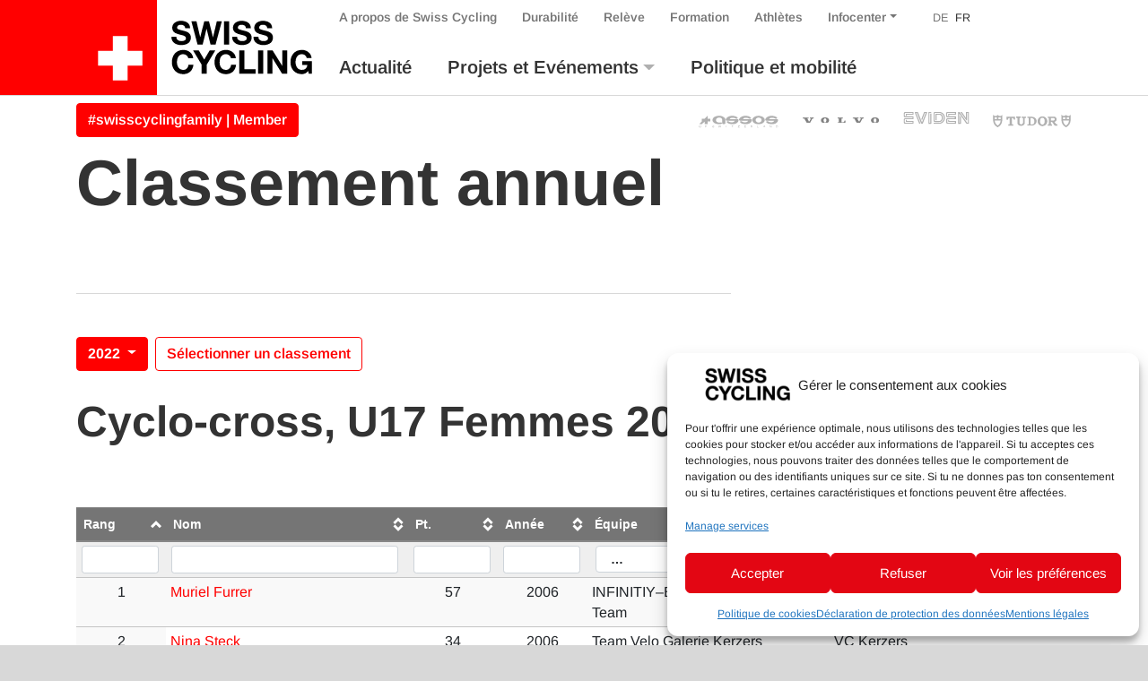

--- FILE ---
content_type: text/html; charset=UTF-8
request_url: https://www.swiss-cycling.ch/fr/competitions/classement-annuel/?discipline=cyclo-cross&category=u17-femmes&y=2022
body_size: 20843
content:

<!doctype html>
<html lang="fr-FR" class="overflow-x-hidden">
<head>
	<meta charset="utf-8">
	<meta http-equiv="x-ua-compatible" content="ie=edge">
	<meta name="viewport" content="width=device-width, initial-scale=1">

	<meta property="og:url" content="https://www.swiss-cycling.ch/fr/competitions/classement-annuel/"/>
	<meta property="og:type" content="website"/>
	<meta property="og:title" content="Classement annuel - Swiss Cycling"/>
			<meta property="og:description" content="Just another WordPress site"/>
																						<meta property="og:image" content="/app/uploads/2024/10/Titelbild_neutral-1500x1500.png"/>
																<meta name='robots' content='index, follow, max-image-preview:large, max-snippet:-1, max-video-preview:-1' />

	<!-- This site is optimized with the Yoast SEO plugin v26.6 - https://yoast.com/wordpress/plugins/seo/ -->
	<title>Classement annuel - Swiss Cycling</title>
	<meta name="description" content="Toutes les informations et données sur les classements annuels chez Swiss Cycling." />
	<link rel="canonical" href="https://www.swiss-cycling.ch/fr/competitions/classement-annuel/" />
	<meta property="og:locale" content="fr_FR" />
	<meta property="og:type" content="article" />
	<meta property="og:title" content="Classement annuel - Swiss Cycling" />
	<meta property="og:description" content="Toutes les informations et données sur les classements annuels chez Swiss Cycling." />
	<meta property="og:url" content="https://www.swiss-cycling.ch/fr/competitions/classement-annuel/" />
	<meta property="og:site_name" content="Swiss Cycling" />
	<meta property="article:publisher" content="https://www.facebook.com/swisscyclingteam/" />
	<meta property="article:modified_time" content="2025-03-24T09:28:15+00:00" />
	<meta property="og:image" content="https://www.swiss-cycling.ch/app/uploads/2021/05/Swiss_Cycling_Logo_CMYK-scaled.jpg" />
	<meta property="og:image:width" content="2560" />
	<meta property="og:image:height" content="1282" />
	<meta property="og:image:type" content="image/jpeg" />
	<meta name="twitter:card" content="summary_large_image" />
	<meta name="twitter:site" content="@swisscycling" />
	<meta name="twitter:label1" content="Durée de lecture estimée" />
	<meta name="twitter:data1" content="1 minute" />
	<script type="application/ld+json" class="yoast-schema-graph">{"@context":"https://schema.org","@graph":[{"@type":"WebPage","@id":"https://www.swiss-cycling.ch/fr/competitions/classement-annuel/","url":"https://www.swiss-cycling.ch/fr/competitions/classement-annuel/","name":"Classement annuel - Swiss Cycling","isPartOf":{"@id":"https://www.swiss-cycling.ch/fr/#website"},"datePublished":"2018-08-09T13:56:27+00:00","dateModified":"2025-03-24T09:28:15+00:00","description":"Toutes les informations et données sur les classements annuels chez Swiss Cycling.","breadcrumb":{"@id":"https://www.swiss-cycling.ch/fr/competitions/classement-annuel/#breadcrumb"},"inLanguage":"fr-FR","potentialAction":[{"@type":"ReadAction","target":["https://www.swiss-cycling.ch/fr/competitions/classement-annuel/"]}]},{"@type":"BreadcrumbList","@id":"https://www.swiss-cycling.ch/fr/competitions/classement-annuel/#breadcrumb","itemListElement":[{"@type":"ListItem","position":1,"name":"Home","item":"https://www.swiss-cycling.ch/fr/"},{"@type":"ListItem","position":2,"name":"Events","item":"https://www.swiss-cycling.ch/fr/veranstaltungen/"},{"@type":"ListItem","position":3,"name":"Classement annuel"}]},{"@type":"WebSite","@id":"https://www.swiss-cycling.ch/fr/#website","url":"https://www.swiss-cycling.ch/fr/","name":"Swiss Cycling","description":"Just another WordPress site","publisher":{"@id":"https://www.swiss-cycling.ch/fr/#organization"},"potentialAction":[{"@type":"SearchAction","target":{"@type":"EntryPoint","urlTemplate":"https://www.swiss-cycling.ch/fr/search/{search_term_string}"},"query-input":{"@type":"PropertyValueSpecification","valueRequired":true,"valueName":"search_term_string"}}],"inLanguage":"fr-FR"},{"@type":"Organization","@id":"https://www.swiss-cycling.ch/fr/#organization","name":"Swiss Cycling","url":"https://www.swiss-cycling.ch/fr/","logo":{"@type":"ImageObject","inLanguage":"fr-FR","@id":"https://www.swiss-cycling.ch/fr/#/schema/logo/image/","url":"/app/uploads/2021/05/Swiss_Cycling_Logo_CMYK-scaled.jpg","contentUrl":"/app/uploads/2021/05/Swiss_Cycling_Logo_CMYK-scaled.jpg","width":2560,"height":1282,"caption":"Swiss Cycling"},"image":{"@id":"https://www.swiss-cycling.ch/fr/#/schema/logo/image/"},"sameAs":["https://www.facebook.com/swisscyclingteam/","https://x.com/swisscycling","https://www.instagram.com/swisscyclingteam/","https://www.linkedin.com/company/swisscycling","https://www.youtube.com/user/SwissCyclingTeam"]}]}</script>
	<!-- / Yoast SEO plugin. -->


<link rel='dns-prefetch' href='//www.googletagmanager.com' />
<link rel='dns-prefetch' href='//hcaptcha.com' />
<style id='wp-img-auto-sizes-contain-inline-css' type='text/css'>
img:is([sizes=auto i],[sizes^="auto," i]){contain-intrinsic-size:3000px 1500px}
/*# sourceURL=wp-img-auto-sizes-contain-inline-css */
</style>
<link rel="stylesheet" href="/app/plugins/litespeed-cache/assets/css/litespeed-dummy.css?ver=6.9">
<link rel="stylesheet" href="/wp/wp-includes/css/dist/block-library/style.min.css?ver=6.9">
<style id='global-styles-inline-css' type='text/css'>
:root{--wp--preset--aspect-ratio--square: 1;--wp--preset--aspect-ratio--4-3: 4/3;--wp--preset--aspect-ratio--3-4: 3/4;--wp--preset--aspect-ratio--3-2: 3/2;--wp--preset--aspect-ratio--2-3: 2/3;--wp--preset--aspect-ratio--16-9: 16/9;--wp--preset--aspect-ratio--9-16: 9/16;--wp--preset--color--black: #000000;--wp--preset--color--cyan-bluish-gray: #abb8c3;--wp--preset--color--white: #ffffff;--wp--preset--color--pale-pink: #f78da7;--wp--preset--color--vivid-red: #cf2e2e;--wp--preset--color--luminous-vivid-orange: #ff6900;--wp--preset--color--luminous-vivid-amber: #fcb900;--wp--preset--color--light-green-cyan: #7bdcb5;--wp--preset--color--vivid-green-cyan: #00d084;--wp--preset--color--pale-cyan-blue: #8ed1fc;--wp--preset--color--vivid-cyan-blue: #0693e3;--wp--preset--color--vivid-purple: #9b51e0;--wp--preset--gradient--vivid-cyan-blue-to-vivid-purple: linear-gradient(135deg,rgb(6,147,227) 0%,rgb(155,81,224) 100%);--wp--preset--gradient--light-green-cyan-to-vivid-green-cyan: linear-gradient(135deg,rgb(122,220,180) 0%,rgb(0,208,130) 100%);--wp--preset--gradient--luminous-vivid-amber-to-luminous-vivid-orange: linear-gradient(135deg,rgb(252,185,0) 0%,rgb(255,105,0) 100%);--wp--preset--gradient--luminous-vivid-orange-to-vivid-red: linear-gradient(135deg,rgb(255,105,0) 0%,rgb(207,46,46) 100%);--wp--preset--gradient--very-light-gray-to-cyan-bluish-gray: linear-gradient(135deg,rgb(238,238,238) 0%,rgb(169,184,195) 100%);--wp--preset--gradient--cool-to-warm-spectrum: linear-gradient(135deg,rgb(74,234,220) 0%,rgb(151,120,209) 20%,rgb(207,42,186) 40%,rgb(238,44,130) 60%,rgb(251,105,98) 80%,rgb(254,248,76) 100%);--wp--preset--gradient--blush-light-purple: linear-gradient(135deg,rgb(255,206,236) 0%,rgb(152,150,240) 100%);--wp--preset--gradient--blush-bordeaux: linear-gradient(135deg,rgb(254,205,165) 0%,rgb(254,45,45) 50%,rgb(107,0,62) 100%);--wp--preset--gradient--luminous-dusk: linear-gradient(135deg,rgb(255,203,112) 0%,rgb(199,81,192) 50%,rgb(65,88,208) 100%);--wp--preset--gradient--pale-ocean: linear-gradient(135deg,rgb(255,245,203) 0%,rgb(182,227,212) 50%,rgb(51,167,181) 100%);--wp--preset--gradient--electric-grass: linear-gradient(135deg,rgb(202,248,128) 0%,rgb(113,206,126) 100%);--wp--preset--gradient--midnight: linear-gradient(135deg,rgb(2,3,129) 0%,rgb(40,116,252) 100%);--wp--preset--font-size--small: 13px;--wp--preset--font-size--medium: 20px;--wp--preset--font-size--large: 36px;--wp--preset--font-size--x-large: 42px;--wp--preset--spacing--20: 0.44rem;--wp--preset--spacing--30: 0.67rem;--wp--preset--spacing--40: 1rem;--wp--preset--spacing--50: 1.5rem;--wp--preset--spacing--60: 2.25rem;--wp--preset--spacing--70: 3.38rem;--wp--preset--spacing--80: 5.06rem;--wp--preset--shadow--natural: 6px 6px 9px rgba(0, 0, 0, 0.2);--wp--preset--shadow--deep: 12px 12px 50px rgba(0, 0, 0, 0.4);--wp--preset--shadow--sharp: 6px 6px 0px rgba(0, 0, 0, 0.2);--wp--preset--shadow--outlined: 6px 6px 0px -3px rgb(255, 255, 255), 6px 6px rgb(0, 0, 0);--wp--preset--shadow--crisp: 6px 6px 0px rgb(0, 0, 0);}:where(.is-layout-flex){gap: 0.5em;}:where(.is-layout-grid){gap: 0.5em;}body .is-layout-flex{display: flex;}.is-layout-flex{flex-wrap: wrap;align-items: center;}.is-layout-flex > :is(*, div){margin: 0;}body .is-layout-grid{display: grid;}.is-layout-grid > :is(*, div){margin: 0;}:where(.wp-block-columns.is-layout-flex){gap: 2em;}:where(.wp-block-columns.is-layout-grid){gap: 2em;}:where(.wp-block-post-template.is-layout-flex){gap: 1.25em;}:where(.wp-block-post-template.is-layout-grid){gap: 1.25em;}.has-black-color{color: var(--wp--preset--color--black) !important;}.has-cyan-bluish-gray-color{color: var(--wp--preset--color--cyan-bluish-gray) !important;}.has-white-color{color: var(--wp--preset--color--white) !important;}.has-pale-pink-color{color: var(--wp--preset--color--pale-pink) !important;}.has-vivid-red-color{color: var(--wp--preset--color--vivid-red) !important;}.has-luminous-vivid-orange-color{color: var(--wp--preset--color--luminous-vivid-orange) !important;}.has-luminous-vivid-amber-color{color: var(--wp--preset--color--luminous-vivid-amber) !important;}.has-light-green-cyan-color{color: var(--wp--preset--color--light-green-cyan) !important;}.has-vivid-green-cyan-color{color: var(--wp--preset--color--vivid-green-cyan) !important;}.has-pale-cyan-blue-color{color: var(--wp--preset--color--pale-cyan-blue) !important;}.has-vivid-cyan-blue-color{color: var(--wp--preset--color--vivid-cyan-blue) !important;}.has-vivid-purple-color{color: var(--wp--preset--color--vivid-purple) !important;}.has-black-background-color{background-color: var(--wp--preset--color--black) !important;}.has-cyan-bluish-gray-background-color{background-color: var(--wp--preset--color--cyan-bluish-gray) !important;}.has-white-background-color{background-color: var(--wp--preset--color--white) !important;}.has-pale-pink-background-color{background-color: var(--wp--preset--color--pale-pink) !important;}.has-vivid-red-background-color{background-color: var(--wp--preset--color--vivid-red) !important;}.has-luminous-vivid-orange-background-color{background-color: var(--wp--preset--color--luminous-vivid-orange) !important;}.has-luminous-vivid-amber-background-color{background-color: var(--wp--preset--color--luminous-vivid-amber) !important;}.has-light-green-cyan-background-color{background-color: var(--wp--preset--color--light-green-cyan) !important;}.has-vivid-green-cyan-background-color{background-color: var(--wp--preset--color--vivid-green-cyan) !important;}.has-pale-cyan-blue-background-color{background-color: var(--wp--preset--color--pale-cyan-blue) !important;}.has-vivid-cyan-blue-background-color{background-color: var(--wp--preset--color--vivid-cyan-blue) !important;}.has-vivid-purple-background-color{background-color: var(--wp--preset--color--vivid-purple) !important;}.has-black-border-color{border-color: var(--wp--preset--color--black) !important;}.has-cyan-bluish-gray-border-color{border-color: var(--wp--preset--color--cyan-bluish-gray) !important;}.has-white-border-color{border-color: var(--wp--preset--color--white) !important;}.has-pale-pink-border-color{border-color: var(--wp--preset--color--pale-pink) !important;}.has-vivid-red-border-color{border-color: var(--wp--preset--color--vivid-red) !important;}.has-luminous-vivid-orange-border-color{border-color: var(--wp--preset--color--luminous-vivid-orange) !important;}.has-luminous-vivid-amber-border-color{border-color: var(--wp--preset--color--luminous-vivid-amber) !important;}.has-light-green-cyan-border-color{border-color: var(--wp--preset--color--light-green-cyan) !important;}.has-vivid-green-cyan-border-color{border-color: var(--wp--preset--color--vivid-green-cyan) !important;}.has-pale-cyan-blue-border-color{border-color: var(--wp--preset--color--pale-cyan-blue) !important;}.has-vivid-cyan-blue-border-color{border-color: var(--wp--preset--color--vivid-cyan-blue) !important;}.has-vivid-purple-border-color{border-color: var(--wp--preset--color--vivid-purple) !important;}.has-vivid-cyan-blue-to-vivid-purple-gradient-background{background: var(--wp--preset--gradient--vivid-cyan-blue-to-vivid-purple) !important;}.has-light-green-cyan-to-vivid-green-cyan-gradient-background{background: var(--wp--preset--gradient--light-green-cyan-to-vivid-green-cyan) !important;}.has-luminous-vivid-amber-to-luminous-vivid-orange-gradient-background{background: var(--wp--preset--gradient--luminous-vivid-amber-to-luminous-vivid-orange) !important;}.has-luminous-vivid-orange-to-vivid-red-gradient-background{background: var(--wp--preset--gradient--luminous-vivid-orange-to-vivid-red) !important;}.has-very-light-gray-to-cyan-bluish-gray-gradient-background{background: var(--wp--preset--gradient--very-light-gray-to-cyan-bluish-gray) !important;}.has-cool-to-warm-spectrum-gradient-background{background: var(--wp--preset--gradient--cool-to-warm-spectrum) !important;}.has-blush-light-purple-gradient-background{background: var(--wp--preset--gradient--blush-light-purple) !important;}.has-blush-bordeaux-gradient-background{background: var(--wp--preset--gradient--blush-bordeaux) !important;}.has-luminous-dusk-gradient-background{background: var(--wp--preset--gradient--luminous-dusk) !important;}.has-pale-ocean-gradient-background{background: var(--wp--preset--gradient--pale-ocean) !important;}.has-electric-grass-gradient-background{background: var(--wp--preset--gradient--electric-grass) !important;}.has-midnight-gradient-background{background: var(--wp--preset--gradient--midnight) !important;}.has-small-font-size{font-size: var(--wp--preset--font-size--small) !important;}.has-medium-font-size{font-size: var(--wp--preset--font-size--medium) !important;}.has-large-font-size{font-size: var(--wp--preset--font-size--large) !important;}.has-x-large-font-size{font-size: var(--wp--preset--font-size--x-large) !important;}
/*# sourceURL=global-styles-inline-css */
</style>

<style id='classic-theme-styles-inline-css' type='text/css'>
/*! This file is auto-generated */
.wp-block-button__link{color:#fff;background-color:#32373c;border-radius:9999px;box-shadow:none;text-decoration:none;padding:calc(.667em + 2px) calc(1.333em + 2px);font-size:1.125em}.wp-block-file__button{background:#32373c;color:#fff;text-decoration:none}
/*# sourceURL=/wp-includes/css/classic-themes.min.css */
</style>
<link rel="stylesheet" href="/app/plugins/complianz-gdpr-premium/assets/css/cookieblocker.min.css?ver=1761898076">
<link rel="stylesheet" href="/app/plugins/halfdata-green-popups/css/style.css?ver=7.51">
<link rel="stylesheet" href="/app/plugins/halfdata-green-popups/css/airdatepicker.css?ver=7.51">
<link rel="stylesheet" href="/app/themes/swiss-cycling/dist/css/main.css?ver=1765199172">

<!-- Extrait de code de la balise Google (gtag.js) ajouté par Site Kit -->
<!-- Extrait Google Analytics ajouté par Site Kit -->
<script type="text/javascript" src="https://www.googletagmanager.com/gtag/js?id=GT-MJP3N5Q" id="google_gtagjs-js" async></script>
<script type="text/javascript" id="google_gtagjs-js-after">
/* <![CDATA[ */
window.dataLayer = window.dataLayer || [];function gtag(){dataLayer.push(arguments);}
gtag("set","linker",{"domains":["www.swiss-cycling.ch"]});
gtag("js", new Date());
gtag("set", "developer_id.dZTNiMT", true);
gtag("config", "GT-MJP3N5Q");
//# sourceURL=google_gtagjs-js-after
/* ]]> */
</script>
<script type="text/javascript" src="/wp/wp-includes/js/jquery/jquery.min.js?ver=3.7.1" id="jquery-core-js"></script>
<script type="text/javascript" src="/wp/wp-includes/js/jquery/jquery-migrate.min.js?ver=3.4.1" id="jquery-migrate-js"></script>
<meta name="generator" content="WPML ver:4.8.6 stt:4,3;" />
<meta name="generator" content="Site Kit by Google 1.168.0" /><style>
.h-captcha{position:relative;display:block;margin-bottom:2rem;padding:0;clear:both}.h-captcha[data-size="normal"]{width:302px;height:76px}.h-captcha[data-size="compact"]{width:158px;height:138px}.h-captcha[data-size="invisible"]{display:none}.h-captcha iframe{z-index:1}.h-captcha::before{content:"";display:block;position:absolute;top:0;left:0;background:url(https://www.swiss-cycling.ch/app/plugins/hcaptcha-for-forms-and-more/assets/images/hcaptcha-div-logo.svg) no-repeat;border:1px solid #fff0;border-radius:4px;box-sizing:border-box}.h-captcha::after{content:"The hCaptcha loading is delayed until user interaction.";font-family:-apple-system,system-ui,BlinkMacSystemFont,"Segoe UI",Roboto,Oxygen,Ubuntu,"Helvetica Neue",Arial,sans-serif;font-size:10px;font-weight:500;position:absolute;top:0;bottom:0;left:0;right:0;box-sizing:border-box;color:#bf1722;opacity:0}.h-captcha:not(:has(iframe))::after{animation:hcap-msg-fade-in .3s ease forwards;animation-delay:2s}.h-captcha:has(iframe)::after{animation:none;opacity:0}@keyframes hcap-msg-fade-in{to{opacity:1}}.h-captcha[data-size="normal"]::before{width:302px;height:76px;background-position:93.8% 28%}.h-captcha[data-size="normal"]::after{width:302px;height:76px;display:flex;flex-wrap:wrap;align-content:center;line-height:normal;padding:0 75px 0 10px}.h-captcha[data-size="compact"]::before{width:158px;height:138px;background-position:49.9% 78.8%}.h-captcha[data-size="compact"]::after{width:158px;height:138px;text-align:center;line-height:normal;padding:24px 10px 10px 10px}.h-captcha[data-theme="light"]::before,body.is-light-theme .h-captcha[data-theme="auto"]::before,.h-captcha[data-theme="auto"]::before{background-color:#fafafa;border:1px solid #e0e0e0}.h-captcha[data-theme="dark"]::before,body.is-dark-theme .h-captcha[data-theme="auto"]::before,html.wp-dark-mode-active .h-captcha[data-theme="auto"]::before,html.drdt-dark-mode .h-captcha[data-theme="auto"]::before{background-image:url(https://www.swiss-cycling.ch/app/plugins/hcaptcha-for-forms-and-more/assets/images/hcaptcha-div-logo-white.svg);background-repeat:no-repeat;background-color:#333;border:1px solid #f5f5f5}@media (prefers-color-scheme:dark){.h-captcha[data-theme="auto"]::before{background-image:url(https://www.swiss-cycling.ch/app/plugins/hcaptcha-for-forms-and-more/assets/images/hcaptcha-div-logo-white.svg);background-repeat:no-repeat;background-color:#333;border:1px solid #f5f5f5}}.h-captcha[data-theme="custom"]::before{background-color:initial}.h-captcha[data-size="invisible"]::before,.h-captcha[data-size="invisible"]::after{display:none}.h-captcha iframe{position:relative}div[style*="z-index: 2147483647"] div[style*="border-width: 11px"][style*="position: absolute"][style*="pointer-events: none"]{border-style:none}
</style>
			<style>.cmplz-hidden {
					display: none !important;
				}</style>
		<script>var lepopup_customjs_handlers={};var lepopup_cookie_value="ilovefamily";var lepopup_events_data={};var lepopup_content_id="8104";var lepopup_icl_language="fr";</script><script>function lepopup_add_event(_event,_data){if(typeof _lepopup_add_event == typeof undefined){jQuery(document).ready(function(){_lepopup_add_event(_event,_data);});}else{_lepopup_add_event(_event,_data);}}</script><style>
.gform_previous_button+.h-captcha{margin-top:2rem}.gform_footer.before .h-captcha[data-size="normal"]{margin-bottom:3px}.gform_footer.before .h-captcha[data-size="compact"]{margin-bottom:0}.gform_wrapper.gravity-theme .gform_footer,.gform_wrapper.gravity-theme .gform_page_footer{flex-wrap:wrap}.gform_wrapper.gravity-theme .h-captcha,.gform_wrapper.gravity-theme .h-captcha{margin:0;flex-basis:100%}.gform_wrapper.gravity-theme input[type="submit"],.gform_wrapper.gravity-theme input[type="submit"]{align-self:flex-start}.gform_wrapper.gravity-theme .h-captcha~input[type="submit"],.gform_wrapper.gravity-theme .h-captcha~input[type="submit"]{margin:1em 0 0 0!important}
</style>
<link rel="icon" href="/app/uploads/2025/03/cropped-Favicon_48x48px_SRS_ohne_Hintergrund_fett_Zeichenflaeche-1-Kopie-2-32x32.png" sizes="32x32" />
<link rel="icon" href="/app/uploads/2025/03/cropped-Favicon_48x48px_SRS_ohne_Hintergrund_fett_Zeichenflaeche-1-Kopie-2-192x192.png" sizes="192x192" />
<link rel="apple-touch-icon" href="/app/uploads/2025/03/cropped-Favicon_48x48px_SRS_ohne_Hintergrund_fett_Zeichenflaeche-1-Kopie-2-180x180.png" />
<meta name="msapplication-TileImage" content="/app/uploads/2025/03/cropped-Favicon_48x48px_SRS_ohne_Hintergrund_fett_Zeichenflaeche-1-Kopie-2-270x270.png" />
</head>
<body data-cmplz=2 class="wp-singular page page-id-8104 page-child parent-pageid-8101 wp-custom-logo wp-theme-swiss-cycling classement-annuel">
<div class="bg-white">
	<!--[if IE]>
	<div class="alert alert-warning rounded-0 browser-warning mb-0">
		Votre navigateur <strong>n'est plus à jour</strong>. Veuillez< a href = "https://browsehappy.com/" target = "_ blank" > mettre à jour </a> votre navigateur.	</div>
	<![endif]-->
	<header class="banner">
    <div class="container-wide">
        <div class="row justify-content-between">

            <div class="order-xl-1 col-12 col-xl-auto justify-content-between">
                <div class="row justify-content-between h-100">
                    <div class="col-auto d-flex align-items-end">
                                                    <a class="brand d-flex align-items-stretch h-100" href="https://www.swiss-cycling.ch/fr/">
                                                                                                <div class="d-flex bg-primary bg-primary-extra align-items-end">
                                    <img class="my-3 mr-3 ml-4 logo-cross" src="https://www.swiss-cycling.ch/app/themes/swiss-cycling/assets/images/logo/Swiss_Cycling_Logo_Cross_2024.svg" alt="Swiss Cycling Logo 2024">
                                </div>
                                <div class="d-flex align-items-center">
                                    <img class="my-2 ml-3 logo-text-only" src="https://www.swiss-cycling.ch/app/themes/swiss-cycling/assets/images/logo/Swiss_Cycling_Logo_Text_Only.svg" alt="Swiss Cycling Logo 2024">
                                </div>
                                <span class="sr-only">Swiss Cycling</span>
                            </a>
                                            </div>
                    <div class="col d-flex d-xl-none flex-column justify-content-center">
                        <div class="d-flex justify-content-end">
                            <button class="hamburger hamburger--squeeze navbar-toggler" type="button" data-hook="primary" data-toggle="collapse" data-target="#nav-collapse" aria-controls="nav-collapse" aria-expanded="false" aria-label="Toggle navigation">
								<span class="hamburger-box">
									<span class="hamburger-inner"></span>
								</span>
                            </button>
                        </div>
                    </div>
                </div>
            </div>

            <div class="order-xl-6 col d-flex flex-column justify-content-end">
                <div class="nav-primary navbar-expand-xl pb-xl-3 d-flex h-100 navbar-light remove-gutter">
                    <div id="nav-collapse" class="collapse navbar-collapse">
                        <div class="nav-collapse-inner h-100 d-flex flex-column align-items-start justify-content-md-between add-gutter">
                                                            <nav id="secondary-navbar" class="order-12 order-xl-0">
                                    <ul id="menu-outre-la-navigation" class="nav navbar-nav menu-bar-fix align-items-baseline">
				<li class='menu-item menu-item-type-post_type menu-item-object-page menu-item-home page_item nav-item d-none'>
					<a title='Accueil' href='https://www.swiss-cycling.ch/fr/' class='nav-link'>Accueil</a>
				</li><li id="menu-item-8931" class="association-parent menu-item menu-item-type-post_type menu-item-object-page nav-item nav-item-8931"><a title="A propos de Swiss Cycling" href="https://www.swiss-cycling.ch/fr/a-propos-de-swiss-cycling/" class="nav-link d-flex align-items-center">A propos de Swiss Cycling</a></li><li id="menu-item-509792" class="d-md-none menu-item menu-item-type-post_type menu-item-object-association nav-item nav-item-509792"><a title="#swisscyclingfamily | Member" href="https://www.swiss-cycling.ch/fr/federation/affiliation-de-membre/devenir-membre/" class="nav-link d-flex align-items-center">#swisscyclingfamily | Member</a></li><li id="menu-item-370399" class="menu-item menu-item-type-post_type menu-item-object-page nav-item nav-item-370399"><a title="Durabilité" href="https://www.swiss-cycling.ch/fr/durabilite/" class="nav-link d-flex align-items-center">Durabilité</a></li><li id="menu-item-8932" class="menu-item menu-item-type-post_type menu-item-object-page nav-item nav-item-8932"><a title="Relève" href="https://www.swiss-cycling.ch/fr/releve/" class="nav-link d-flex align-items-center">Relève</a></li><li id="menu-item-322929" class="menu-item menu-item-type-custom menu-item-object-custom nav-item nav-item-322929"><a title="Formation" href="https://www.swiss-cycling-ausbildung.ch/?lang=fr" class="nav-link d-flex align-items-center">Formation</a></li><li id="menu-item-281708" class="menu-item menu-item-type-post_type menu-item-object-page nav-item nav-item-281708"><a title="Athlètes" href="https://www.swiss-cycling.ch/fr/athletes/" class="nav-link d-flex align-items-center">Athlètes</a></li><li id="menu-item-19215" class="infocenter-parent menu-item menu-item-type-post_type menu-item-object-page menu-item-has-children nav-item nav-item-19215  dropdown"><a title="Infocenter" href="#" class="dropdown-toggle nav-link d-flex align-items-center" data-toggle="dropdown" role="button" aria-haspopup="true">Infocenter</a>
<div role="menu" class=" dropdown-menu">
<a title="Infocenter" href="https://www.swiss-cycling.ch/fr/infocenter/" class="menu-item menu-item-type-post_type menu-item-object-page dropdown-item d-flex align-items-center" id="menu-item-370400">Infocenter</a><a title="Clubfinder" href="https://www.swiss-cycling.ch/fr/rechercher/clubs/" class="menu-item menu-item-type-post_type menu-item-object-page dropdown-item d-flex align-items-center" id="menu-item-81877">Clubfinder</a><a title="Trainerfinder" href="https://swiss-cycling-trainerfinder.ch/fr/" class="menu-item menu-item-type-custom menu-item-object-custom dropdown-item d-flex align-items-center" id="menu-item-573483">Trainerfinder</a><a title="Cours de E-VTT" href="https://www.swiss-cycling.ch/fr/rechercher/cours-de-e-vtt-epowered-by-bosch/" class="menu-item menu-item-type-post_type menu-item-object-page dropdown-item d-flex align-items-center" id="menu-item-81878">Cours de E-VTT</a><a title="Recherche" href="https://www.swiss-cycling.ch/fr/recherche/" class="menu-item menu-item-type-post_type menu-item-object-page dropdown-item d-flex align-items-center" id="menu-item-81869">Recherche</a></div>
</li><li class='menu-item language-switch language-count-1 first-language-child'><a class='nav-link' href='https://www.swiss-cycling.ch/de/veranstaltungen/jahresklassement/?discipline=cyclo-cross&category=u17-femmes&y=2022'>DE</a></li><li class='menu-item language-switch language-count-2 current-menu-item last-language-child'><a class='nav-link' href='https://www.swiss-cycling.ch/fr/competitions/classement-annuel/?discipline=cyclo-cross&category=u17-femmes&y=2022'>FR</a></li></ul>                                </nav>
                                                                                        <nav id="primary-navbar" class="order-0 mt-xl-3 order-xl-12">
                                    <ul id="menu-menu-principal" class="nav navbar-nav menu-bar-fix">
				<li class='menu-item menu-item-type-post_type menu-item-object-page menu-item-home page_item nav-item d-xl-none'>
					<a title='Accueil' href='https://www.swiss-cycling.ch/fr/' class='nav-link'>Accueil</a>
				</li><li id="menu-item-8921" class="magazine-parent menu-item menu-item-type-post_type menu-item-object-page nav-item nav-item-8921"><a title=" Actualité" href="https://www.swiss-cycling.ch/fr/magazine/" class="nav-link d-flex align-items-center">Actualité</a></li><li id="menu-item-8922" class="menu-item menu-item-type-post_type menu-item-object-page current-page-ancestor menu-item-has-children nav-item nav-item-8922  dropdown"><a title=" Projets et Evénements" href="#" class="dropdown-toggle nav-link d-flex align-items-center" data-toggle="dropdown" role="button" aria-haspopup="true">Projets et Evénements</a>
<div role="menu" class=" dropdown-menu">
<a title=" Calendrier" href="https://www.swiss-cycling.ch/fr/competitions/calendrier/" class="menu-item menu-item-type-post_type menu-item-object-page dropdown-item d-flex align-items-center" id="menu-item-8923">Calendrier</a><a title=" Résultats" href="https://www.swiss-cycling.ch/fr/competitions/resultats/" class="menu-item menu-item-type-post_type menu-item-object-page dropdown-item d-flex align-items-center" id="menu-item-8924">Résultats</a><a title=" Swiss Road Series" href="https://swissroadseries.ch/fr/startseite-fr/" class="menu-item menu-item-type-custom menu-item-object-custom dropdown-item d-flex align-items-center" id="menu-item-573478">Swiss Road Series</a><a title=" Engine Check" href="https://enginecheck.ch/" class="menu-item menu-item-type-custom menu-item-object-custom dropdown-item d-flex align-items-center" id="menu-item-307742">Engine Check</a><a title=" #fastandfemale SUI" href="https://www.fastandfemale.ch/fr/" class="menu-item menu-item-type-custom menu-item-object-custom dropdown-item d-flex align-items-center" id="menu-item-307743">#fastandfemale SUI</a><a title=" Velopass" href="https://www.swiss-cycling.ch/fr/infocenter/velopass-collecte-tes-insignes/" class="menu-item menu-item-type-post_type menu-item-object-infocenter dropdown-item d-flex align-items-center" id="menu-item-311869">Velopass</a><a title=" Pumptrack" href="https://www.swiss-cycling.ch/fr/pumptrack/" class="menu-item menu-item-type-post_type menu-item-object-page dropdown-item d-flex align-items-center" id="menu-item-329708">Pumptrack</a><a title=" Top Events" href="https://www.swiss-cycling.ch/fr/competitions/top-events/" class="menu-item menu-item-type-post_type menu-item-object-page dropdown-item d-flex align-items-center" id="menu-item-71827">Top Events</a><a title=" Top Tour" href="https://www.swiss-cycling.ch/fr/competitions/top-tour/" class="menu-item menu-item-type-post_type menu-item-object-page dropdown-item d-flex align-items-center" id="menu-item-189580">Top Tour</a></div>
</li><li id="menu-item-365371" class="menu-item menu-item-type-post_type menu-item-object-page nav-item nav-item-365371"><a title=" Politique et mobilité" href="https://www.swiss-cycling.ch/fr/politique-et-mobilite/" class="nav-link d-flex align-items-center">Politique et mobilité</a></li></ul>                                </nav>
                                                    </div>
                    </div>
                </div>
            </div>

        </div>
    </div>
</header>

<div class="dim-protected bg-white">
    <hr class="mt-0 mb-0 mb-xl-2 d-none d-xl-block">
    <div class="container-wide">
    <div class="row align-center">
        <div class="col-breaking col-12 col-md-6 d-none d-xl-flex align-items-center">
            
    <style>
        .breaking-news-link-box a:not(.btn) { color: #e30513; transition: all .1s ease-in-out; }

        .breaking-news-link-box a:not(.btn):hover { opacity: .6; }
    </style>
    <span class="breaking-news-link-box">
	        <!--<a class="mb-0 font-weight-bold" href="">-->
        <a class="btn btn-primary m-0" href="https://www.swiss-cycling.ch/fr/federation/affiliation-de-membre/devenir-membre/">
			#swisscyclingfamily | Member		</a>
        </span>
        </div>
        <div class="col-partners col-12 col-md-6 d-none d-xl-flex align-items-center justify-content-end">
                    <div id="sponsors-header" class="row partners-container">
            <div class="col-12 d-flex justify-content-end">
                                                    <a class="partner-link" href="https://www.assos.com/assos-world/assos-in-the-peloton/swiss-cycling?cur=CHF&lang=en" target="_blank" style="">
                        <img class="partner-image" src="/app/uploads/2022/08/assos-gray_neu_Header_Website.svg" alt="">
                    </a>
                                    <a class="partner-link" href="https://www.volvocars.com/de-ch/" target="_blank" style="">
                        <img class="partner-image" src="/app/uploads/2026/01/new-volvo-logo2-1.png" alt="">
                    </a>
                                    <a class="partner-link" href="https://eviden.com/fr-fr/" target="_blank" style="">
                        <img class="partner-image" src="/app/uploads/2023/12/EVIDEN-gray_Header_Website-1.png" alt="">
                    </a>
                                    <a class="partner-link" href="https://www.tudorwatch.com/de" target="_blank" style="">
                        <img class="partner-image" src="/app/uploads/2023/01/tudor-gray_Header_Website.svg" alt="">
                    </a>
                            </div>
        </div>
            </div>
    </div>
</div>
    </div>

	<div class="wrap" role="document">
		<div class="content">
			<main class="main">
				<article class="acf-content post-8104 page type-page status-publish hentry">
        <div class="container container-page-header pt-2">
        <div class="row justify-content-center">
            <div class="post-column col-12 col-xxl-10">
                    <h1 class="page-heading">Classement annuel</h1>
            </div>
        </div>
    </div>
    
        <div data-spy="scroll" data-target="#local-scroll-navbar">
        
                                <div id="row-cntf_horizontal_rule-1" class="container flexible-content-acf container-cntf_horizontal_rule">
                    <div class="row justify-content-center">
                        <div class="col-12 col-xxl-10">
                            <div class="row">
                                <div class="col-12 col-md-9 col-lg-9 col-xl-8 col-xxl-7">
                                    <div class="acf-content acf-horizontal-rule">
	<hr class="post-hr">
</div>
                                </div>
                            </div>
                        </div>
                    </div>
                </div>

            
                                <div id="row-cntf_data_yclass-2" class="container flexible-content-acf container-cntf_data_yclass">
                    <div class="row justify-content-center">
                        <div class="col-12 col-xxl-10">                                 <div class="mb-4 year-classement-navbar d-flex flex-column flex-md-row justify-content-start align-items-start align-items-md-end">
                <div class="flex-container mb-1">
            <div class="btn-group mr-2">
                <button type="button" class="btn btn-primary dropdown-toggle" data-toggle="dropdown" aria-haspopup="true" aria-expanded="false">
                    <strong>2022</strong>
                </button>
                <div class="dropdown-menu">
                                            <a class="dropdown-item" href="/fr/competitions/classement-annuel/?discipline=cyclo-cross&category=u17-femmes">2026</a>
                                            <a class="dropdown-item" href="/fr/competitions/classement-annuel/?discipline=cyclo-cross&category=u17-femmes&y=2025">2025</a>
                                            <a class="dropdown-item" href="/fr/competitions/classement-annuel/?discipline=cyclo-cross&category=u17-femmes&y=2024">2024</a>
                                            <a class="dropdown-item" href="/fr/competitions/classement-annuel/?discipline=cyclo-cross&category=u17-femmes&y=2023">2023</a>
                                            <a class="dropdown-item active" href="/fr/competitions/classement-annuel/?discipline=cyclo-cross&category=u17-femmes&y=2022">2022</a>
                                            <a class="dropdown-item" href="/fr/competitions/classement-annuel/?discipline=cyclo-cross&category=u17-femmes&y=2021">2021</a>
                                            <a class="dropdown-item" href="/fr/competitions/classement-annuel/?discipline=cyclo-cross&category=u17-femmes&y=2019">2019</a>
                                            <a class="dropdown-item" href="/fr/competitions/classement-annuel/?discipline=cyclo-cross&category=u17-femmes&y=2018">2018</a>
                                            <a class="dropdown-item" href="/fr/competitions/classement-annuel/?discipline=cyclo-cross&category=u17-femmes&y=2017">2017</a>
                                            <a class="dropdown-item" href="/fr/competitions/classement-annuel/?discipline=cyclo-cross&category=u17-femmes&y=2016">2016</a>
                                            <a class="dropdown-item" href="/fr/competitions/classement-annuel/?discipline=cyclo-cross&category=u17-femmes&y=2015">2015</a>
                                            <a class="dropdown-item" href="/fr/competitions/classement-annuel/?discipline=cyclo-cross&category=u17-femmes&y=2014">2014</a>
                                            <a class="dropdown-item" href="/fr/competitions/classement-annuel/?discipline=cyclo-cross&category=u17-femmes&y=2013">2013</a>
                                            <a class="dropdown-item" href="/fr/competitions/classement-annuel/?discipline=cyclo-cross&category=u17-femmes&y=2012">2012</a>
                                            <a class="dropdown-item" href="/fr/competitions/classement-annuel/?discipline=cyclo-cross&category=u17-femmes&y=2011">2011</a>
                                    </div>
            </div>
        </div>

                    <div class="flex-container mb-1">
                <div class="btn-group mr-2">
                    <button class="btn btn-outline-primary" type="button" data-toggle="collapse" data-target="#discipline-collapse" aria-expanded="false" aria-controls="discipline-collapse">Sélectionner un classement</button>
                </div>
            </div>
            </div>

    <div class="collapse" id="discipline-collapse">
        <div class="row">
                                                <div class="col-12 col-md-6 col-lg-3 mb-4">
                        <h2 class="list-link-title" id="route">Route</h2>

                                                    <ul class="list-unstyled">
                                                                    <li id="category-id-3"><a class="list-link" href="/fr/competitions/classement-annuel/?discipline=route&category=elite-hommes&y=2022">Elite Hommes</a></li>
                                                                    <li id="category-id-110"><a class="list-link" href="/fr/competitions/classement-annuel/?discipline=route&category=elite-femmes&y=2022">Elite Femmes</a></li>
                                                                    <li id="category-id-33"><a class="list-link" href="/fr/competitions/classement-annuel/?discipline=route&category=amateur-master&y=2022">Amateur/Master</a></li>
                                                                    <li id="category-id-31"><a class="list-link" href="/fr/competitions/classement-annuel/?discipline=route&category=u19-u17-femmes&y=2022">U19 + U17 Femmes</a></li>
                                                                    <li id="category-id-43"><a class="list-link" href="/fr/competitions/classement-annuel/?discipline=route&category=u19-hommes&y=2022">U19 Hommes</a></li>
                                                                    <li id="category-id-103"><a class="list-link" href="/fr/competitions/classement-annuel/?discipline=route&category=u17-hommes&y=2022">U17 Hommes</a></li>
                                                            </ul>
                                            </div>
                                    <div class="col-12 col-md-6 col-lg-3 mb-4">
                        <h2 class="list-link-title" id="mtb-xcm">MTB XCM</h2>

                                                    <ul class="list-unstyled">
                                                                    <li id="category-id-25"><a class="list-link" href="/fr/competitions/classement-annuel/?discipline=mtb-xcm&category=elite-hommes&y=2022">Elite Hommes</a></li>
                                                                    <li id="category-id-154"><a class="list-link" href="/fr/competitions/classement-annuel/?discipline=mtb-xcm&category=elite-femmes&y=2022">Elite Femmes</a></li>
                                                            </ul>
                                            </div>
                                    <div class="col-12 col-md-6 col-lg-3 mb-4">
                        <h2 class="list-link-title" id="mtb-xco">MTB XCO</h2>

                                                    <ul class="list-unstyled">
                                                                    <li id="category-id-150"><a class="list-link" href="/fr/competitions/classement-annuel/?discipline=mtb-xco&category=elite-hommes&y=2022">Elite Hommes</a></li>
                                                                    <li id="category-id-144"><a class="list-link" href="/fr/competitions/classement-annuel/?discipline=mtb-xco&category=elite-femmes&y=2022">Elite Femmes</a></li>
                                                                    <li id="category-id-115"><a class="list-link" href="/fr/competitions/classement-annuel/?discipline=mtb-xco&category=amateur-master&y=2022">Amateur/Master</a></li>
                                                                    <li id="category-id-101"><a class="list-link" href="/fr/competitions/classement-annuel/?discipline=mtb-xco&category=u19-hommes&y=2022">U19 Hommes</a></li>
                                                                    <li id="category-id-82"><a class="list-link" href="/fr/competitions/classement-annuel/?discipline=mtb-xco&category=u19-femmes&y=2022">U19 Femmes</a></li>
                                                                    <li id="category-id-134"><a class="list-link" href="/fr/competitions/classement-annuel/?discipline=mtb-xco&category=u17-hommes&y=2022">U17 Hommes</a></li>
                                                                    <li id="category-id-14"><a class="list-link" href="/fr/competitions/classement-annuel/?discipline=mtb-xco&category=u17-femmes&y=2022">U17 Femmes</a></li>
                                                            </ul>
                                            </div>
                                    <div class="col-12 col-md-6 col-lg-3 mb-4">
                        <h2 class="list-link-title" id="cyclo-cross">Cyclo-cross</h2>

                                                    <ul class="list-unstyled">
                                                                    <li id="category-id-52"><a class="list-link" href="/fr/competitions/classement-annuel/?discipline=cyclo-cross&category=elite-hommes&y=2022">Elite Hommes</a></li>
                                                                    <li id="category-id-104"><a class="list-link" href="/fr/competitions/classement-annuel/?discipline=cyclo-cross&category=elite-femmes&y=2022">Elite Femmes</a></li>
                                                                    <li id="category-id-163"><a class="list-link" href="/fr/competitions/classement-annuel/?discipline=cyclo-cross&category=u19-hommes&y=2022">U19 Hommes</a></li>
                                                                    <li id="category-id-2372"><a class="list-link" href="/fr/competitions/classement-annuel/?discipline=cyclo-cross&category=amateure-master&y=2022">Amateure/Master</a></li>
                                                                    <li id="category-id-77"><a class="list-link" href="/fr/competitions/classement-annuel/?discipline=cyclo-cross&category=u17-hommes&y=2022">U17 Hommes</a></li>
                                                                    <li id="category-id-135"><a class="list-link active" href="/fr/competitions/classement-annuel/?discipline=cyclo-cross&category=u17-femmes&y=2022">U17 Femmes</a></li>
                                                            </ul>
                                            </div>
                                    <div class="col-12 col-md-6 col-lg-3 mb-4">
                        <h2 class="list-link-title" id="route">Route</h2>

                                                    <ul class="list-unstyled">
                                                                    <li id="category-id-3"><a class="list-link" href="/fr/competitions/classement-annuel/?discipline=route&category=elite-hommes&y=2022">Elite Hommes</a></li>
                                                                    <li id="category-id-110"><a class="list-link" href="/fr/competitions/classement-annuel/?discipline=route&category=elite-femmes&y=2022">Elite Femmes</a></li>
                                                                    <li id="category-id-33"><a class="list-link" href="/fr/competitions/classement-annuel/?discipline=route&category=amateur-master&y=2022">Amateur/Master</a></li>
                                                                    <li id="category-id-31"><a class="list-link" href="/fr/competitions/classement-annuel/?discipline=route&category=u19-u17-femmes&y=2022">U19 + U17 Femmes</a></li>
                                                                    <li id="category-id-43"><a class="list-link" href="/fr/competitions/classement-annuel/?discipline=route&category=u19-hommes&y=2022">U19 Hommes</a></li>
                                                                    <li id="category-id-103"><a class="list-link" href="/fr/competitions/classement-annuel/?discipline=route&category=u17-hommes&y=2022">U17 Hommes</a></li>
                                                            </ul>
                                            </div>
                                    <div class="col-12 col-md-6 col-lg-3 mb-4">
                        <h2 class="list-link-title" id="mtb-xcm">MTB XCM</h2>

                                                    <ul class="list-unstyled">
                                                                    <li id="category-id-25"><a class="list-link" href="/fr/competitions/classement-annuel/?discipline=mtb-xcm&category=elite-hommes&y=2022">Elite Hommes</a></li>
                                                                    <li id="category-id-154"><a class="list-link" href="/fr/competitions/classement-annuel/?discipline=mtb-xcm&category=elite-femmes&y=2022">Elite Femmes</a></li>
                                                            </ul>
                                            </div>
                                    <div class="col-12 col-md-6 col-lg-3 mb-4">
                        <h2 class="list-link-title" id="mtb-xco">MTB XCO</h2>

                                                    <ul class="list-unstyled">
                                                                    <li id="category-id-150"><a class="list-link" href="/fr/competitions/classement-annuel/?discipline=mtb-xco&category=elite-hommes&y=2022">Elite Hommes</a></li>
                                                                    <li id="category-id-144"><a class="list-link" href="/fr/competitions/classement-annuel/?discipline=mtb-xco&category=elite-femmes&y=2022">Elite Femmes</a></li>
                                                                    <li id="category-id-115"><a class="list-link" href="/fr/competitions/classement-annuel/?discipline=mtb-xco&category=amateur-master&y=2022">Amateur/Master</a></li>
                                                                    <li id="category-id-101"><a class="list-link" href="/fr/competitions/classement-annuel/?discipline=mtb-xco&category=u19-hommes&y=2022">U19 Hommes</a></li>
                                                                    <li id="category-id-82"><a class="list-link" href="/fr/competitions/classement-annuel/?discipline=mtb-xco&category=u19-femmes&y=2022">U19 Femmes</a></li>
                                                                    <li id="category-id-134"><a class="list-link" href="/fr/competitions/classement-annuel/?discipline=mtb-xco&category=u17-hommes&y=2022">U17 Hommes</a></li>
                                                                    <li id="category-id-14"><a class="list-link" href="/fr/competitions/classement-annuel/?discipline=mtb-xco&category=u17-femmes&y=2022">U17 Femmes</a></li>
                                                            </ul>
                                            </div>
                                    <div class="col-12 col-md-6 col-lg-3 mb-4">
                        <h2 class="list-link-title" id="cyclo-cross">Cyclo-cross</h2>

                                                    <ul class="list-unstyled">
                                                                    <li id="category-id-52"><a class="list-link" href="/fr/competitions/classement-annuel/?discipline=cyclo-cross&category=elite-hommes&y=2022">Elite Hommes</a></li>
                                                                    <li id="category-id-104"><a class="list-link" href="/fr/competitions/classement-annuel/?discipline=cyclo-cross&category=elite-femmes&y=2022">Elite Femmes</a></li>
                                                                    <li id="category-id-163"><a class="list-link" href="/fr/competitions/classement-annuel/?discipline=cyclo-cross&category=u19-hommes&y=2022">U19 Hommes</a></li>
                                                                    <li id="category-id-2372"><a class="list-link" href="/fr/competitions/classement-annuel/?discipline=cyclo-cross&category=amateure-master&y=2022">Amateure/Master</a></li>
                                                                    <li id="category-id-77"><a class="list-link" href="/fr/competitions/classement-annuel/?discipline=cyclo-cross&category=u17-hommes&y=2022">U17 Hommes</a></li>
                                                                    <li id="category-id-135"><a class="list-link active" href="/fr/competitions/classement-annuel/?discipline=cyclo-cross&category=u17-femmes&y=2022">U17 Femmes</a></li>
                                                            </ul>
                                            </div>
                                    </div>
    </div>

    <div class="row">
        <div class="col-12 col-xxl-10">
            <h2>Cyclo-cross, U17 Femmes 2022</h2>
        </div>
    </div>

    <div class="acf-content acf-year-classement">
                    <div class="mb-4 year-classement-navbar d-flex flex-column flex-md-row justify-content-between align-items-start align-items-md-end">

                                <div class="flex-container mb-1 ml-md-auto">
                    <div class="btn-group btn-group-sm">
                        <button class="reset btn btn-primary"><i class="fas fa-filter"></i> Réinitialiser le filtre</button>
                    </div>
                </div>

            </div>

            <div class="table-outer">
                <table style="table-layout: fixed;" class="table table-datacenter table-datacenter-lg tablesorter table-year-classements table-sm table-responsive-md">
                    <thead class="thead-dark">
                    
                    <tr>
                        <th scope="col" class="filter-exact" style="width: 100px;">Rang</th>
                        <th scope="col">Nom</th>
                        <th scope="col" style="width: 100px;">Pt.</th>
                        <th scope="col" style="width: 100px;">Année</th>
                        <th scope="col" class="filter-select" data-placeholder="Sélectionner une équipe">Équipe</th>
                        <th scope="col" class="filter-select" data-placeholder="Choisir un club">Club</th>
                                            </tr>
                    </thead>
                    <tbody>
                    
                            <tr  id="46631" data-athlete-id="46631">
                                <td class="text-center">1</td>
                                                                    <td><a href="?discipline=cyclo-cross&category=u17-femmes&y=2022&athlete-id=46631">Muriel Furrer</a></td>
                                                                <td class="text-center">57</td>
                                <td class="text-center">2006</td>
                                <td>INFINITIY&ndash;BiXS&ndash;Development Team</td>
                                <td class="">VC Meilen</td>
                                                            </tr>
                                                
                            <tr  id="7523" data-athlete-id="7523">
                                <td class="text-center">2</td>
                                                                    <td><a href="?discipline=cyclo-cross&category=u17-femmes&y=2022&athlete-id=7523">Nina Steck</a></td>
                                                                <td class="text-center">34</td>
                                <td class="text-center">2006</td>
                                <td>Team Velo Galerie Kerzers</td>
                                <td class="">VC Kerzers</td>
                                                            </tr>
                                                
                            <tr  id="3490" data-athlete-id="3490">
                                <td class="text-center">3</td>
                                                                    <td><a href="?discipline=cyclo-cross&category=u17-femmes&y=2022&athlete-id=3490">Amelie Kipfmüller</a></td>
                                                                <td class="text-center">33</td>
                                <td class="text-center">2006</td>
                                <td></td>
                                <td class="">Veloclub Meilen</td>
                                                            </tr>
                                                
                            <tr  id="17778" data-athlete-id="17778">
                                <td class="text-center">4</td>
                                                                    <td><a href="?discipline=cyclo-cross&category=u17-femmes&y=2022&athlete-id=17778">Timea Reichmuth</a></td>
                                                                <td class="text-center">13</td>
                                <td class="text-center">2007</td>
                                <td></td>
                                <td class="">RV Wetzikon</td>
                                                            </tr>
                                                
                            <tr  id="69693" data-athlete-id="69693">
                                <td class="text-center">5</td>
                                                                    <td><a href="?discipline=cyclo-cross&category=u17-femmes&y=2022&athlete-id=69693">Sabrina Rizzi</a></td>
                                                                <td class="text-center">12</td>
                                <td class="text-center">2007</td>
                                <td></td>
                                <td class=""></td>
                                                            </tr>
                                                
                            <tr  id="69746" data-athlete-id="69746">
                                <td class="text-center">5</td>
                                                                    <td><a href="?discipline=cyclo-cross&category=u17-femmes&y=2022&athlete-id=69746">Messane Bräutigam</a></td>
                                                                <td class="text-center">12</td>
                                <td class="text-center">2006</td>
                                <td></td>
                                <td class=""></td>
                                                            </tr>
                                                
                            <tr  id="69694" data-athlete-id="69694">
                                <td class="text-center">7</td>
                                                                    <td><a href="?discipline=cyclo-cross&category=u17-femmes&y=2022&athlete-id=69694">Ilaria Tambosco</a></td>
                                                                <td class="text-center">9</td>
                                <td class="text-center">2007</td>
                                <td></td>
                                <td class=""></td>
                                                            </tr>
                                                
                            <tr  id="69759" data-athlete-id="69759">
                                <td class="text-center">7</td>
                                                                    <td><a href="?discipline=cyclo-cross&category=u17-femmes&y=2022&athlete-id=69759">Lucie Guth</a></td>
                                                                <td class="text-center">9</td>
                                <td class="text-center">2006</td>
                                <td></td>
                                <td class=""></td>
                                                            </tr>
                                                
                            <tr  id="8998" data-athlete-id="8998">
                                <td class="text-center">9</td>
                                                                    <td><a href="?discipline=cyclo-cross&category=u17-femmes&y=2022&athlete-id=8998">Laura Zberg</a></td>
                                                                <td class="text-center">8</td>
                                <td class="text-center">2007</td>
                                <td></td>
                                <td class="">VC Eschenbach</td>
                                                            </tr>
                                                
                            <tr  id="69695" data-athlete-id="69695">
                                <td class="text-center">9</td>
                                                                    <td><a href="?discipline=cyclo-cross&category=u17-femmes&y=2022&athlete-id=69695">Alice Sabatino</a></td>
                                                                <td class="text-center">8</td>
                                <td class="text-center">2006</td>
                                <td></td>
                                <td class=""></td>
                                                            </tr>
                                                
                            <tr  id="69788" data-athlete-id="69788">
                                <td class="text-center">9</td>
                                                                    <td><a href="?discipline=cyclo-cross&category=u17-femmes&y=2022&athlete-id=69788">Juliette Barbereau</a></td>
                                                                <td class="text-center">8</td>
                                <td class="text-center">2007</td>
                                <td></td>
                                <td class=""></td>
                                                            </tr>
                                                
                            <tr  id="70070" data-athlete-id="70070">
                                <td class="text-center">9</td>
                                                                    <td><a href="?discipline=cyclo-cross&category=u17-femmes&y=2022&athlete-id=70070">Joya Bregg</a></td>
                                                                <td class="text-center">8</td>
                                <td class="text-center">2007</td>
                                <td></td>
                                <td class=""></td>
                                                            </tr>
                                                
                            <tr  id="69696" data-athlete-id="69696">
                                <td class="text-center">13</td>
                                                                    <td><a href="?discipline=cyclo-cross&category=u17-femmes&y=2022&athlete-id=69696">Serena Bassignana</a></td>
                                                                <td class="text-center">7</td>
                                <td class="text-center">2007</td>
                                <td></td>
                                <td class=""></td>
                                                            </tr>
                                                
                            <tr  id="69761" data-athlete-id="69761">
                                <td class="text-center">14</td>
                                                                    <td><a href="?discipline=cyclo-cross&category=u17-femmes&y=2022&athlete-id=69761">Emily Schrag</a></td>
                                                                <td class="text-center">5</td>
                                <td class="text-center">2006</td>
                                <td></td>
                                <td class=""></td>
                                                            </tr>
                                                
                    
                    </tbody>
                </table>
            </div>
                            <div class="table-copy text-right">
                    <a class="btn btn-sm btn-secondary" href="?discipline=cyclo-cross&category=u17-femmes&y=2022&csv=true"><i class="far fa-fw fa-download"></i> Download als Excel-Tabelle</a>
                                    </div>
                        </div>

                        </div>
                    </div>
                </div>

                </div>

    
    
</article>
			</main><!-- /.main -->
		</div><!-- /.content -->
	</div><!-- /.wrap -->
	<footer class="content-info mt-6">
	<!-- TODO: NM rearrange and combine includes to avoid duplicated content -->
	
	<div class="breadcrumbs pt-3">
		<div class="container">
    <div class="row">

        <div class="order-md-0 col-10 d-flex flex-column justify-content-start flex-wrap">
            <nav aria-label="breadcrumb"><ol class="breadcrumb footer"><li class="breadcrumb-item"><i class="fal fa-fw fa-lg fa-angle-right"></i><a href="https://www.swiss-cycling.ch/fr/" class="front">Accueil</a></li><li class="breadcrumb-item"><i class="fal fa-fw fa-lg fa-angle-right"></i><span>Events</span></li><li class="breadcrumb-item active" aria-current="page"><i class="fal fa-fw fa-lg fa-angle-right"></i><span>Classement annuel</span></li></ol></nav><!-- .breadcrumbs -->        </div>
        <div class="order-md-12 col-2 d-flex justify-content-end">
            <a class="font-weight-medium font-size-sm text-secondary js-to-top" href="#">
                <span class="d-none d-md-inline-block pr-1">Vers le haut</span>
                <i class="fas fa-long-arrow-up" data-fa-transform="shrink-6" data-fa-mask="fas fa-circle"></i>
            </a>
        </div>

    </div>
</div>
	</div>

	
        <hr class="mt-0">

        <div id="partner-footer" class="partners-container mt-4">
            <div class="container">
                <div class="row">
                    <div class="col">
                        <!-- TODO: SW Insert title from Backend -->
                        <h2 class="h5">Sponsors et partenaires</h2>
                    </div>
                </div>
                <div class="row footer-partners mb-3">

                    <!-- Main Partner -->
                    
                                            <!-- Partner -->
                        <div class="partner-container w-100">
                            <h3 class="title-small">Partenaire</h3>
                            <div class="partner-box partner-box-partner">
                                                                                                                                        <div class="grouped-partner d-flex flex-column flex-md-row">
                                        <div class="item">
                                                <a class="partner-link" href="https://www.assos.com/assos-world/assos-in-the-peloton/swiss-cycling?cur=CHF&lang=en" target="_blank">
        <img class="partner-image" height="16" src="/app/uploads/2022/08/Partner-assos_1-130x52-px_Footer_Website.svg" alt="">
    </a>
                                        </div>
                                    </div>
                                                                                                        <div class="grouped-partner d-flex flex-column flex-md-row">
                                        <div class="item">
                                                <a class="partner-link" href="https://www.volvocars.com/de-ch/" target="_blank">
        <img class="partner-image" height="16" src="/app/uploads/2026/01/new-volvo-logo-1.png" alt="">
    </a>
                                        </div>
                                    </div>
                                                                                                        <div class="grouped-partner d-flex flex-column flex-md-row">
                                        <div class="item">
                                                <a class="partner-link" href="https://eviden.com/fr-fr/" target="_blank">
        <img class="partner-image" height="16" src="/app/uploads/2023/12/Partner-Eviden_Footer_Website.png" alt="">
    </a>
                                        </div>
                                    </div>
                                                                                                        <div class="grouped-partner d-flex flex-column flex-md-row">
                                        <div class="item">
                                                <a class="partner-link" href="https://www.tudorwatch.com/de" target="_blank">
        <img class="partner-image" height="16" src="/app/uploads/2023/01/Partner-Tudor_Footer_Website-4.svg" alt="">
    </a>
                                        </div>
                                    </div>
                                                            </div>
                        </div>
                    
                    <!-- Co-Partner -->
                                            <div class="partner-container w-100">
                            <h3 class="title-small">Co-partenaire</h3>
                            <!-- show flex-column in mobile for specific boxed mobile view -->
                            <div class="partner-box partner-box-copartner flex-row flex-sm-column flex-md-row">
                                                                    <div class="item">
                                            <a class="partner-link" href="https://www.bmc-switzerland.com/" target="_blank">
        <img class="partner-image" height="16" src="/app/uploads/2022/01/MicrosoftTeams-image-1.png" alt="">
    </a>
                                    </div>
                                                            </div>
                        </div>
                    
                    <!-- Partner Associations -->
                                            <div class="partner-container partner-container-association">
                            <h3 class="title-small">Membre de</h3>
                            <div class="partner-box partner-box-association">
                                                                    <div class="item">
                                            <a class="partner-link" href="http://www.uci.ch/" target="_blank">
        <img class="partner-image" height="16" src="/app/uploads/2018/04/uci@3x.png" alt="">
    </a>
                                    </div>
                                                                    <div class="item">
                                            <a class="partner-link" href="http://www.uec.ch/" target="_blank">
        <img class="partner-image" height="16" src="/app/uploads/2018/04/uec.svg" alt="">
    </a>
                                    </div>
                                                                    <div class="item">
                                            <a class="partner-link" href="https://www.swissolympic.ch/" target="_blank">
        <img class="partner-image" height="16" src="/app/uploads/2020/07/SO_Member_rgb_3c-768x164.png" alt="">
    </a>
                                    </div>
                                                                    <div class="item">
                                            <a class="partner-link" href="https://www.jugendundsport.ch/" target="_blank">
        <img class="partner-image" height="16" src="/app/uploads/2018/11/JS_d_f_RGB.jpg" alt="">
    </a>
                                    </div>
                                                            </div>
                        </div>
                    
                    <!-- National sports sponsors -->
                                            <div class="partner-container partner-container-national-sports-sponsors">
                            <h3 class="title-small">Promoteurs du sport nationaux</h3>
                            <div class="partner-box partner-box-association">
                                                                    <div class="item">
                                            <a class="partner-link" href="https://www.loro.ch/fr/entreprise/portrait" target="_blank">
        <img class="partner-image" height="16" src="/app/uploads/2025/01/LoRo-Swisslos-Horizontal-CMJN-768x128.png" alt="">
    </a>
                                    </div>
                                                            </div>
                        </div>
                                    </div>
            </div>

        </div>


    

	<div id="main-footer">
		<div class="footer-social py-4 py-md-5">
			
<div class="container">
    <div class="row">
        <div class="address ml-auto order-md-12 col-md-7 col-md-auto d-none d-md-flex align-items-end justify-content-end">
            <p class="mb-0 text-right">
                <a class="text-nowrap" target="_blank" href="https://maps.google.com/?q=Swiss+Cycling,+Sportstrasse+44,+CH-2540+Grenchen">Swiss Cycling, Sportstrasse 44, CH-2540 Grenchen</a>,
                <a class="text-nowrap" href="tel:0041313597233">T +41 31 359 72 33</a>,
                <a class="text-nowrap" href="javascript:window.location.href = 'mailto:' + ['info','swiss-cycling.ch'].join('@')">info<i class="fas fa-xs fa-at"></i>swiss-cycling.ch</a>
            </p>
        </div>
                    <div class="social-icons order-md-0 col col-md-5 d-flex justify-content-center justify-content-md-start flex-wrap">
                                    <a class="text-white" href="https://www.instagram.com/swisscyclingteam/" target="_blank"><i class="fab fa-instagram fa-3x" data-fa-transform="shrink-6" data-fa-mask="fas fa-circle"></i></a>
                                    <a class="ml-3 text-white" href="https://www.linkedin.com/company/swisscycling/" target="_blank"><i class="fab fa-linkedin fa-3x" data-fa-transform="shrink-6" data-fa-mask="fas fa-circle"></i></a>
                                    <a class="ml-3 text-white" href="https://www.facebook.com/swisscyclingteam/" target="_blank"><i class="fab fa-facebook-f fa-3x" data-fa-transform="shrink-6" data-fa-mask="fas fa-circle"></i></a>
                                    <a class="ml-3 text-white" href="https://www.youtube.com/user/SwissCyclingTeam" target="_blank"><i class="fab fa-youtube fa-3x" data-fa-transform="shrink-6" data-fa-mask="fas fa-circle"></i></a>
                            </div>
            </div>
</div>
		</div>
		<div class="footer-links pt-3 pb-0 pb-md-2">
			
<div class="container">
    <div class="row">
        <div class="order-md-12 col-12 col-lg-5 col-md-auto d-none d-md-flex justify-content-end">
            <div class="inner">
                                    <a href="http://eepurl.com/hfsZcD" target="_blank" class="btn btn-footer btn-secondary px-4 py-2 text-white">Newsletter</a>
                                    <a href="https://www.swiss-cycling.ch/extranet" target="_blank" class="btn btn-footer btn-secondary px-4 py-2 ml-4 text-white">Commander une licence</a>
                            </div>
        </div>

        <div class="order-md-0 col col-lg-7 d-flex align-items-center justify-content-center justify-content-md-start">
                            <a class="pb-4 text-white text-nowrap" href="https://www.swiss-cycling.ch/fr/medias/"><img class="footer-icon mr-2" src="https://www.swiss-cycling.ch/app/themes/swiss-cycling/dist/images/nav-icons/ready-to-ride.svg" alt="">Données médias</a>
                    </div>

    </div>
</div>
		</div>
		<div class="footer-bottom py-4 pt-md-0 pb-md-0">
			
<div class="container">
    <div class="row">
        <div class="col-12 d-flex justify-content-center d-md-none">
            <div class="inner">
                                    <a href="http://eepurl.com/hfsZcD" target="_blank" class="btn btn-footer btn-secondary mb-1 text-white">Newsletter</a>
                                    <a href="https://www.swiss-cycling.ch/extranet" target="_blank" class="btn btn-footer btn-secondary ml-4 mb-1 text-white">Commander une licence</a>
                            </div>
        </div>
        <div class="order-md-12 col-12 col-md-auto d-flex align-items-end login-area justify-content-center justify-content-md-between pt-4 pt-md-3 pb-0 pb-md-3">
                            <a class="" href="https://www.swiss-cycling.ch/fr/contact/">Contact</a>
                            <a class="" href="https://data.swiss-cycling.ch" target="_blank">Login DATACENTER</a>
                    </div>
        <div class="order-md-0 col d-flex justify-content-center justify-content-md-start pt-3 pb-0 pb-md-3">
            <div class="footer-bottom-left d-flex text-center text-sm-right flex-column flex-sm-row">
                <p class="mb-0 text-nowrap">&copy; 2026 Swiss Cycling</p>
                                    <a class="pl-0 pl-sm-3" href="https://www.swiss-cycling.ch/fr/mentions-legales/">Mentions légales</a>
                                    <a class="pl-0 pl-sm-3" href="https://www.swiss-cycling.ch/fr/protection-des-donnees/">Protection des données</a>
                                    <a class="pl-0 pl-sm-3" href="https://www.swiss-cycling.ch/fr/federation/telechargements/">Téléchargements</a>
                            </div>
        </div>
    </div>
</div>
		</div>
	</div>
</footer>
<div class="dimmable"></div>
<script type="speculationrules">
{"prefetch":[{"source":"document","where":{"and":[{"href_matches":"/fr/*"},{"not":{"href_matches":["/wp/wp-*.php","/wp/wp-admin/*","/app/uploads/*","/app/*","/app/plugins/*","/app/themes/swiss-cycling/*","/fr/*\\?(.+)"]}},{"not":{"selector_matches":"a[rel~=\"nofollow\"]"}},{"not":{"selector_matches":".no-prefetch, .no-prefetch a"}}]},"eagerness":"conservative"}]}
</script>

<!-- Consent Management powered by Complianz | GDPR/CCPA Cookie Consent https://wordpress.org/plugins/complianz-gdpr -->
<div id="cmplz-cookiebanner-container"><div class="cmplz-cookiebanner cmplz-hidden banner-1 bottom-right-view-preferences optin cmplz-bottom-right cmplz-categories-type-view-preferences" aria-modal="true" data-nosnippet="true" role="dialog" aria-live="polite" aria-labelledby="cmplz-header-1-optin" aria-describedby="cmplz-message-1-optin">
	<div class="cmplz-header">
		<div class="cmplz-logo"><img width="350" height="100" src="/app/uploads/2025/02/SWISS-CYCLING_LOGO_BLACK_RGB_POS-350x100.png" class="attachment-cmplz_banner_image size-cmplz_banner_image" alt="Swiss Cycling" decoding="async" loading="lazy" /></div>
		<div class="cmplz-title" id="cmplz-header-1-optin">Gérer le consentement aux cookies</div>
		<div class="cmplz-close" tabindex="0" role="button" aria-label="Fermez la boite de dialogue">
			<svg aria-hidden="true" focusable="false" data-prefix="fas" data-icon="times" class="svg-inline--fa fa-times fa-w-11" role="img" xmlns="http://www.w3.org/2000/svg" viewBox="0 0 352 512"><path fill="currentColor" d="M242.72 256l100.07-100.07c12.28-12.28 12.28-32.19 0-44.48l-22.24-22.24c-12.28-12.28-32.19-12.28-44.48 0L176 189.28 75.93 89.21c-12.28-12.28-32.19-12.28-44.48 0L9.21 111.45c-12.28 12.28-12.28 32.19 0 44.48L109.28 256 9.21 356.07c-12.28 12.28-12.28 32.19 0 44.48l22.24 22.24c12.28 12.28 32.2 12.28 44.48 0L176 322.72l100.07 100.07c12.28 12.28 32.2 12.28 44.48 0l22.24-22.24c12.28-12.28 12.28-32.19 0-44.48L242.72 256z"></path></svg>
		</div>
	</div>

	<div class="cmplz-divider cmplz-divider-header"></div>
	<div class="cmplz-body">
		<div class="cmplz-message" id="cmplz-message-1-optin">Pour t'offrir une expérience optimale, nous utilisons des technologies telles que les cookies pour stocker et/ou accéder aux informations de l'appareil. Si tu acceptes ces technologies, nous pouvons traiter des données telles que le comportement de navigation ou des identifiants uniques sur ce site. Si tu ne donnes pas ton consentement ou si tu le retires, certaines caractéristiques et fonctions peuvent être affectées.</div>
		<!-- categories start -->
		<div class="cmplz-categories">
			<details class="cmplz-category cmplz-functional" >
				<summary>
						<span class="cmplz-category-header">
							<span class="cmplz-category-title">Fonctionnel</span>
							<span class='cmplz-always-active'>
								<span class="cmplz-banner-checkbox">
									<input type="checkbox"
										   id="cmplz-functional-optin"
										   data-category="cmplz_functional"
										   class="cmplz-consent-checkbox cmplz-functional"
										   size="40"
										   value="1"/>
									<label class="cmplz-label" for="cmplz-functional-optin"><span class="screen-reader-text">Fonctionnel</span></label>
								</span>
								Always active							</span>
							<span class="cmplz-icon cmplz-open">
								<svg xmlns="http://www.w3.org/2000/svg" viewBox="0 0 448 512"  height="18" ><path d="M224 416c-8.188 0-16.38-3.125-22.62-9.375l-192-192c-12.5-12.5-12.5-32.75 0-45.25s32.75-12.5 45.25 0L224 338.8l169.4-169.4c12.5-12.5 32.75-12.5 45.25 0s12.5 32.75 0 45.25l-192 192C240.4 412.9 232.2 416 224 416z"/></svg>
							</span>
						</span>
				</summary>
				<div class="cmplz-description">
					<span class="cmplz-description-functional">Le stockage technique ou l'accès est strictement nécessaire dans le but légitime de permettre l'utilisation d'un service particulier expressément demandé par l'abonné ou l'utilisateur, ou dans le seul but d'effectuer la transmission d'une communication via un réseau de communications électroniques.</span>
				</div>
			</details>

			<details class="cmplz-category cmplz-preferences" >
				<summary>
						<span class="cmplz-category-header">
							<span class="cmplz-category-title">Préférences</span>
							<span class="cmplz-banner-checkbox">
								<input type="checkbox"
									   id="cmplz-preferences-optin"
									   data-category="cmplz_preferences"
									   class="cmplz-consent-checkbox cmplz-preferences"
									   size="40"
									   value="1"/>
								<label class="cmplz-label" for="cmplz-preferences-optin"><span class="screen-reader-text">Préférences</span></label>
							</span>
							<span class="cmplz-icon cmplz-open">
								<svg xmlns="http://www.w3.org/2000/svg" viewBox="0 0 448 512"  height="18" ><path d="M224 416c-8.188 0-16.38-3.125-22.62-9.375l-192-192c-12.5-12.5-12.5-32.75 0-45.25s32.75-12.5 45.25 0L224 338.8l169.4-169.4c12.5-12.5 32.75-12.5 45.25 0s12.5 32.75 0 45.25l-192 192C240.4 412.9 232.2 416 224 416z"/></svg>
							</span>
						</span>
				</summary>
				<div class="cmplz-description">
					<span class="cmplz-description-preferences">Le stockage ou l'accès technique est nécessaire dans le but légitime de stocker des préférences qui n'ont pas été demandées par l'abonné ou l'utilisateur.</span>
				</div>
			</details>

			<details class="cmplz-category cmplz-statistics" >
				<summary>
						<span class="cmplz-category-header">
							<span class="cmplz-category-title">Statistiques</span>
							<span class="cmplz-banner-checkbox">
								<input type="checkbox"
									   id="cmplz-statistics-optin"
									   data-category="cmplz_statistics"
									   class="cmplz-consent-checkbox cmplz-statistics"
									   size="40"
									   value="1"/>
								<label class="cmplz-label" for="cmplz-statistics-optin"><span class="screen-reader-text">Statistiques</span></label>
							</span>
							<span class="cmplz-icon cmplz-open">
								<svg xmlns="http://www.w3.org/2000/svg" viewBox="0 0 448 512"  height="18" ><path d="M224 416c-8.188 0-16.38-3.125-22.62-9.375l-192-192c-12.5-12.5-12.5-32.75 0-45.25s32.75-12.5 45.25 0L224 338.8l169.4-169.4c12.5-12.5 32.75-12.5 45.25 0s12.5 32.75 0 45.25l-192 192C240.4 412.9 232.2 416 224 416z"/></svg>
							</span>
						</span>
				</summary>
				<div class="cmplz-description">
					<span class="cmplz-description-statistics">Le stockage ou l'accès technique est effectué uniquement à des fins statistiques.</span>
					<span class="cmplz-description-statistics-anonymous">Die technische Speicherung oder der Zugriff, der ausschließlich zu anonymen statistischen Zwecken verwendet wird. Ohne eine Vorladung, die freiwillige Zustimmung deines Internetdienstanbieters oder zusätzliche Aufzeichnungen von Dritten können die zu diesem Zweck gespeicherten oder abgerufenen Informationen allein in der Regel nicht dazu verwendet werden, dich zu identifizieren.</span>
				</div>
			</details>
			<details class="cmplz-category cmplz-marketing" >
				<summary>
						<span class="cmplz-category-header">
							<span class="cmplz-category-title">Marketing</span>
							<span class="cmplz-banner-checkbox">
								<input type="checkbox"
									   id="cmplz-marketing-optin"
									   data-category="cmplz_marketing"
									   class="cmplz-consent-checkbox cmplz-marketing"
									   size="40"
									   value="1"/>
								<label class="cmplz-label" for="cmplz-marketing-optin"><span class="screen-reader-text">Marketing</span></label>
							</span>
							<span class="cmplz-icon cmplz-open">
								<svg xmlns="http://www.w3.org/2000/svg" viewBox="0 0 448 512"  height="18" ><path d="M224 416c-8.188 0-16.38-3.125-22.62-9.375l-192-192c-12.5-12.5-12.5-32.75 0-45.25s32.75-12.5 45.25 0L224 338.8l169.4-169.4c12.5-12.5 32.75-12.5 45.25 0s12.5 32.75 0 45.25l-192 192C240.4 412.9 232.2 416 224 416z"/></svg>
							</span>
						</span>
				</summary>
				<div class="cmplz-description">
					<span class="cmplz-description-marketing">Le stockage technique ou l'accès est nécessaire pour créer des profils d'utilisateurs, pour envoyer des publicités ou pour suivre l'utilisateur sur un site web ou sur plusieurs sites web à des fins de marketing similaires.</span>
				</div>
			</details>
		</div><!-- categories end -->
			</div>

	<div class="cmplz-links cmplz-information">
		<ul>
			<li><a class="cmplz-link cmplz-manage-options cookie-statement" href="#" data-relative_url="#cmplz-manage-consent-container">Manage options</a></li>
			<li><a class="cmplz-link cmplz-manage-third-parties cookie-statement" href="#" data-relative_url="#cmplz-cookies-overview">Manage services</a></li>
			<li><a class="cmplz-link cmplz-manage-vendors tcf cookie-statement" href="#" data-relative_url="#cmplz-tcf-wrapper">Manage {vendor_count} vendors</a></li>
			<li><a class="cmplz-link cmplz-external cmplz-read-more-purposes tcf" target="_blank" rel="noopener noreferrer nofollow" href="https://cookiedatabase.org/tcf/purposes/" aria-label="Read more about TCF purposes on Cookie Database">Read more about these purposes</a></li>
		</ul>
			</div>

	<div class="cmplz-divider cmplz-footer"></div>

	<div class="cmplz-buttons">
		<button class="cmplz-btn cmplz-accept">Accepter</button>
		<button class="cmplz-btn cmplz-deny">Refuser</button>
		<button class="cmplz-btn cmplz-view-preferences">Voir les préférences</button>
		<button class="cmplz-btn cmplz-save-preferences">Enregistrer les préférences</button>
		<a class="cmplz-btn cmplz-manage-options tcf cookie-statement" href="#" data-relative_url="#cmplz-manage-consent-container">Voir les préférences</a>
			</div>

	
	<div class="cmplz-documents cmplz-links">
		<ul>
			<li><a class="cmplz-link cookie-statement" href="#" data-relative_url="">{title}</a></li>
			<li><a class="cmplz-link privacy-statement" href="#" data-relative_url="">{title}</a></li>
			<li><a class="cmplz-link impressum" href="#" data-relative_url="">{title}</a></li>
		</ul>
			</div>
</div>
</div>
					<div id="cmplz-manage-consent" data-nosnippet="true"><button class="cmplz-btn cmplz-hidden cmplz-manage-consent manage-consent-1">Gérer le consentement</button>

</div><script type="text/javascript" src="/app/plugins/halfdata-green-popups/js/lepopup.js?ver=7.51" id="lepopup-js"></script>
<script type="text/javascript" src="/app/plugins/halfdata-green-popups/js/airdatepicker.js?ver=7.51" id="airdatepicker-js"></script>
<script type="text/javascript" src="/app/themes/swiss-cycling/dist/js/main.js" id="sage/js-js"></script>
<script type="text/javascript" id="cmplz-cookiebanner-js-extra">
/* <![CDATA[ */
var complianz = {"prefix":"cmplz_","user_banner_id":"1","set_cookies":[],"block_ajax_content":"0","banner_version":"37","version":"7.5.6.1","store_consent":"1","do_not_track_enabled":"1","consenttype":"optin","region":"eu","geoip":"1","dismiss_timeout":"","disable_cookiebanner":"","soft_cookiewall":"","dismiss_on_scroll":"","cookie_expiry":"365","url":"https://www.swiss-cycling.ch/fr/wp-json/complianz/v1/","locale":"lang=fr&locale=fr_FR","set_cookies_on_root":"0","cookie_domain":"","current_policy_id":"21","cookie_path":"/","categories":{"statistics":"statistics","marketing":"marketing"},"tcf_active":"","placeholdertext":"\u003Cdiv class=\"cmplz-blocked-content-notice-body\"\u003EClick 'I agree' to enable {service}\u00a0\u003Cdiv class=\"cmplz-links\"\u003E\u003Ca href=\"#\" class=\"cmplz-link cookie-statement\"\u003E{title}\u003C/a\u003E\u003C/div\u003E\u003C/div\u003E\u003Cbutton class=\"cmplz-accept-service\"\u003EI agree\u003C/button\u003E","css_file":"https://www.swiss-cycling.ch/app/uploads/complianz/css/banner-{banner_id}-{type}.css?v=37","page_links":{"eu":{"cookie-statement":{"title":"Politique de cookies","url":"https://www.swiss-cycling.ch/fr/politique-de-cookies/"},"privacy-statement":{"title":"D\u00e9claration de protection des donn\u00e9es","url":"https://www.swiss-cycling.ch/fr/declaration-de-protection-des-donnees/"},"impressum":{"title":"Mentions l\u00e9gales","url":"https://www.swiss-cycling.ch/fr/mentions-legales/"}},"us":{"impressum":{"title":"Mentions l\u00e9gales","url":"https://www.swiss-cycling.ch/fr/mentions-legales/"}},"uk":{"impressum":{"title":"Mentions l\u00e9gales","url":"https://www.swiss-cycling.ch/fr/mentions-legales/"}},"ca":{"impressum":{"title":"Mentions l\u00e9gales","url":"https://www.swiss-cycling.ch/fr/mentions-legales/"}},"au":{"impressum":{"title":"Mentions l\u00e9gales","url":"https://www.swiss-cycling.ch/fr/mentions-legales/"}},"za":{"impressum":{"title":"Mentions l\u00e9gales","url":"https://www.swiss-cycling.ch/fr/mentions-legales/"}},"br":{"impressum":{"title":"Mentions l\u00e9gales","url":"https://www.swiss-cycling.ch/fr/mentions-legales/"}}},"tm_categories":"","forceEnableStats":"","preview":"","clean_cookies":"1","aria_label":"Click button to enable {service}"};
//# sourceURL=cmplz-cookiebanner-js-extra
/* ]]> */
</script>
<script defer type="text/javascript" src="/app/plugins/complianz-gdpr-premium/cookiebanner/js/complianz.min.js?ver=1761898065" id="cmplz-cookiebanner-js"></script>
<script type="text/javascript" id="cmplz-cookiebanner-js-after">
/* <![CDATA[ */
		
			//store the container where gf recaptcha resides
			let recaptcha_field = document.querySelector('.ginput_recaptcha');
			if (recaptcha_field) {
				let reCaptchaContainer = recaptcha_field.closest('.gfield');
				let html = '<span class="cmplz-gf-recaptcha cmplz-accept-marketing">Click to accept reCaptcha validation.</span>';
				reCaptchaContainer.insertAdjacentHTML('beforeend', html);
				document.addEventListener("cmplz_run_after_all_scripts", cmplz_cf7_fire_post_render);
			}
			function cmplz_cf7_fire_post_render() {
				//fire a DomContentLoaded event, so the Contact Form 7 reCaptcha integration will work
				window.document.dispatchEvent(new Event("gform_post_render", {
					bubbles: true,
					cancelable: true
				}));
				let obj = document.querySelector('.cmplz-gf-recaptcha');
				if (obj){
					obj.parentNode.removeChild(obj)
				}
			}
		
		
//# sourceURL=cmplz-cookiebanner-js-after
/* ]]> */
</script>

<script>
	var lepopup_ajax_url = "https://www.swiss-cycling.ch/wp/wp-admin/admin-ajax.php";
	var lepopup_ga_tracking = "off";
	var lepopup_abd_enabled = "off";
	var lepopup_async_init = "on";
	var lepopup_preload = "off";
	var lepopup_overlays = {"popup-2023-02-21-12-41-26":["18","middle-center","on","rgba(0, 0, 0, 0.7)","on","fadeIn","#ffffff","#ffffff","#ffffff","365"],"popup-2023-03-13-08-11-41":["19","middle-center","on","rgba(0, 0, 0, 0.7)","on","fadeIn","#ffffff","#ffffff","#ffffff","365"],"popup-2023-02-21-12-41-27":["20","middle-center","on","rgba(0, 0, 0, 0.7)","on","fadeIn","#ffffff","#ffffff","#ffffff","365"],"popup-2023-03-13-08-11-42":["21","middle-center","on","rgba(0, 0, 0, 0.7)","on","fadeIn","#ffffff","#ffffff","#ffffff","365"],"popup-2023-06-05-10-12-32":["26","middle-center","on","rgba(0,0,0,0.7)","on","fadeIn","#FFFFFF","#FFFFFF","#FFFFFF","365"],"popup-2023-06-05-10-15-12":["27","middle-center","on","rgba(0,0,0,0.7)","on","fadeIn","#FFFFFF","#FFFFFF","#FFFFFF","365"],"popup-2024-08-21-12-12-35":["37","middle-center","on","rgba(0, 0, 0, 0.7)","on","fadeIn","#ffffff","#ffffff","#ffffff","365"],"popup-2024-08-21-12-12-36":["38","middle-center","on","rgba(0,0,0,0.7)","on","fadeIn","#FFFFFF","#FFFFFF","#FFFFFF","365"],"popup-2025-07-01-12-02-15":["39","middle-center","on","rgba(0, 0, 0, 0.7)","on","fadeIn","#ffffff","#ffffff","#ffffff","365"],"popup-2025-07-01-12-02-16":["40","middle-center","on","rgba(0,0,0,0.7)","on","fadeIn","#FFFFFF","#FFFFFF","#FFFFFF","365"],"popup-2025-07-28-08-40-21":["41","middle-center","on","rgba(0,0,0,0.7)","on","fadeIn","#FFFFFF","#FFFFFF","#FFFFFF","365"],"popup-2025-07-29-10-57-44":["42","middle-center","on","rgba(0,0,0,0.7)","on","fadeIn","#FFFFFF","#FFFFFF","#FFFFFF","365"],"popup-2025-08-20-08-17-52":["43","middle-center","on","rgba(0,0,0,0.7)","on","fadeIn","#FFFFFF","#FFFFFF","#FFFFFF","365"]};
	var lepopup_campaigns = {};
</script></div>
<div id="browsehappy-container" style="display: none !important;">
	<div class="alert alert-warning rounded-0 browser-warning mb-0">
		Votre navigateur <strong>n'est plus à jour</strong>. Veuillez< a href = "https://browsehappy.com/" target = "_ blank" > mettre à jour </a> votre navigateur.	</div>
</div>
</body>
</html>


<!-- Page cached by LiteSpeed Cache 7.7 on 2026-01-22 21:55:09 -->